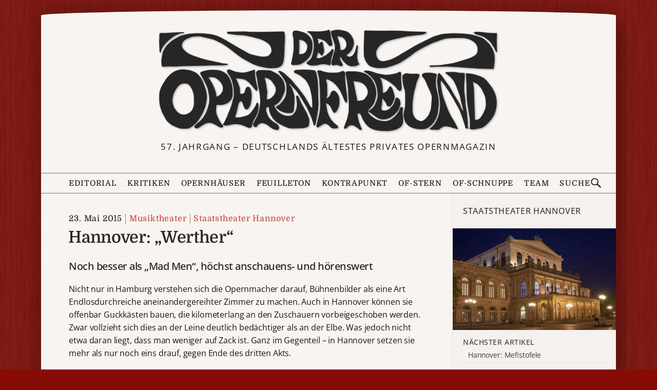

--- FILE ---
content_type: text/html; charset=UTF-8
request_url: https://deropernfreund.de/staatstheater-hannover/hannover-werther-9673/
body_size: 14978
content:
<!DOCTYPE html>

<html lang="de-DE">
<head>
    <meta charset="UTF-8">
    <meta name="viewport" content="width=device-width, initial-scale=1">
    <meta name="description" content="Noch besser als „Mad Men“, höchst anschauens- und hörenswert &ndash;  Nicht nur in Hamburg verstehen sich die Opernmacher darauf, Bühnenbilder als eine Art Endlosdurchreiche aneinandergereihter Zimmer zu machen. Auch in Hannover können sie offenbar Guckkästen bauen, die kilometerlang an den Zuschauern vorbeigeschoben werden. Zwar vollzieht sich dies an der Leine deutlich bedächtiger als&nbsp;.&nbsp;.&nbsp;.">
    <meta property="og:title" content="Hannover:&nbsp;„Werther“">
    <meta property="og:url" content="https://deropernfreund.de/staatstheater-hannover/hannover-werther-9673/">
    <meta property="og:image" content="">
    <meta property="og:description" content="Noch besser als „Mad Men“, höchst anschauens- und hörenswert &ndash;  Nicht nur in Hamburg verstehen sich die Opernmacher darauf, Bühnenbilder als eine Art Endlosdurchreiche aneinandergereihter Zimmer zu machen. Auch in Hannover können sie offenbar Guckkästen bauen, die kilometerlang an den Zuschauern vorbeigeschoben werden. Zwar vollzieht sich dies an der Leine deutlich bedächtiger als&nbsp;.&nbsp;.&nbsp;.">
    <meta property="og:type" content="article">

<link rel="preload" as="image" href="https://deropernfreund.de/wp-content/themes/opernfreund/images/of-logo-384.png">


<!--BEGIN wp_head-->
<title>Hannover: „Werther“ &#8211; Der Opernfreund</title>
<meta name='robots' content='max-image-preview:large' />
<style id='wp-img-auto-sizes-contain-inline-css'>
img:is([sizes=auto i],[sizes^="auto," i]){contain-intrinsic-size:3000px 1500px}
/*# sourceURL=wp-img-auto-sizes-contain-inline-css */
</style>
<style id='wp-block-library-inline-css'>
:root{--wp-block-synced-color:#7a00df;--wp-block-synced-color--rgb:122,0,223;--wp-bound-block-color:var(--wp-block-synced-color);--wp-editor-canvas-background:#ddd;--wp-admin-theme-color:#007cba;--wp-admin-theme-color--rgb:0,124,186;--wp-admin-theme-color-darker-10:#006ba1;--wp-admin-theme-color-darker-10--rgb:0,107,160.5;--wp-admin-theme-color-darker-20:#005a87;--wp-admin-theme-color-darker-20--rgb:0,90,135;--wp-admin-border-width-focus:2px}@media (min-resolution:192dpi){:root{--wp-admin-border-width-focus:1.5px}}.wp-element-button{cursor:pointer}:root .has-very-light-gray-background-color{background-color:#eee}:root .has-very-dark-gray-background-color{background-color:#313131}:root .has-very-light-gray-color{color:#eee}:root .has-very-dark-gray-color{color:#313131}:root .has-vivid-green-cyan-to-vivid-cyan-blue-gradient-background{background:linear-gradient(135deg,#00d084,#0693e3)}:root .has-purple-crush-gradient-background{background:linear-gradient(135deg,#34e2e4,#4721fb 50%,#ab1dfe)}:root .has-hazy-dawn-gradient-background{background:linear-gradient(135deg,#faaca8,#dad0ec)}:root .has-subdued-olive-gradient-background{background:linear-gradient(135deg,#fafae1,#67a671)}:root .has-atomic-cream-gradient-background{background:linear-gradient(135deg,#fdd79a,#004a59)}:root .has-nightshade-gradient-background{background:linear-gradient(135deg,#330968,#31cdcf)}:root .has-midnight-gradient-background{background:linear-gradient(135deg,#020381,#2874fc)}:root{--wp--preset--font-size--normal:16px;--wp--preset--font-size--huge:42px}.has-regular-font-size{font-size:1em}.has-larger-font-size{font-size:2.625em}.has-normal-font-size{font-size:var(--wp--preset--font-size--normal)}.has-huge-font-size{font-size:var(--wp--preset--font-size--huge)}.has-text-align-center{text-align:center}.has-text-align-left{text-align:left}.has-text-align-right{text-align:right}.has-fit-text{white-space:nowrap!important}#end-resizable-editor-section{display:none}.aligncenter{clear:both}.items-justified-left{justify-content:flex-start}.items-justified-center{justify-content:center}.items-justified-right{justify-content:flex-end}.items-justified-space-between{justify-content:space-between}.screen-reader-text{border:0;clip-path:inset(50%);height:1px;margin:-1px;overflow:hidden;padding:0;position:absolute;width:1px;word-wrap:normal!important}.screen-reader-text:focus{background-color:#ddd;clip-path:none;color:#444;display:block;font-size:1em;height:auto;left:5px;line-height:normal;padding:15px 23px 14px;text-decoration:none;top:5px;width:auto;z-index:100000}html :where(.has-border-color){border-style:solid}html :where([style*=border-top-color]){border-top-style:solid}html :where([style*=border-right-color]){border-right-style:solid}html :where([style*=border-bottom-color]){border-bottom-style:solid}html :where([style*=border-left-color]){border-left-style:solid}html :where([style*=border-width]){border-style:solid}html :where([style*=border-top-width]){border-top-style:solid}html :where([style*=border-right-width]){border-right-style:solid}html :where([style*=border-bottom-width]){border-bottom-style:solid}html :where([style*=border-left-width]){border-left-style:solid}html :where(img[class*=wp-image-]){height:auto;max-width:100%}:where(figure){margin:0 0 1em}html :where(.is-position-sticky){--wp-admin--admin-bar--position-offset:var(--wp-admin--admin-bar--height,0px)}@media screen and (max-width:600px){html :where(.is-position-sticky){--wp-admin--admin-bar--position-offset:0px}}

/*# sourceURL=wp-block-library-inline-css */
</style><style id='wp-block-group-inline-css'>
.wp-block-group{box-sizing:border-box}:where(.wp-block-group.wp-block-group-is-layout-constrained){position:relative}
/*# sourceURL=https://deropernfreund.de/wp-includes/blocks/group/style.min.css */
</style>
<style id='wp-block-paragraph-inline-css'>
.is-small-text{font-size:.875em}.is-regular-text{font-size:1em}.is-large-text{font-size:2.25em}.is-larger-text{font-size:3em}.has-drop-cap:not(:focus):first-letter{float:left;font-size:8.4em;font-style:normal;font-weight:100;line-height:.68;margin:.05em .1em 0 0;text-transform:uppercase}body.rtl .has-drop-cap:not(:focus):first-letter{float:none;margin-left:.1em}p.has-drop-cap.has-background{overflow:hidden}:root :where(p.has-background){padding:1.25em 2.375em}:where(p.has-text-color:not(.has-link-color)) a{color:inherit}p.has-text-align-left[style*="writing-mode:vertical-lr"],p.has-text-align-right[style*="writing-mode:vertical-rl"]{rotate:180deg}
/*# sourceURL=https://deropernfreund.de/wp-includes/blocks/paragraph/style.min.css */
</style>
<style id='global-styles-inline-css'>
:root{--wp--preset--aspect-ratio--square: 1;--wp--preset--aspect-ratio--4-3: 4/3;--wp--preset--aspect-ratio--3-4: 3/4;--wp--preset--aspect-ratio--3-2: 3/2;--wp--preset--aspect-ratio--2-3: 2/3;--wp--preset--aspect-ratio--16-9: 16/9;--wp--preset--aspect-ratio--9-16: 9/16;--wp--preset--color--black: #000000;--wp--preset--color--cyan-bluish-gray: #abb8c3;--wp--preset--color--white: #ffffff;--wp--preset--color--pale-pink: #f78da7;--wp--preset--color--vivid-red: #cf2e2e;--wp--preset--color--luminous-vivid-orange: #ff6900;--wp--preset--color--luminous-vivid-amber: #fcb900;--wp--preset--color--light-green-cyan: #7bdcb5;--wp--preset--color--vivid-green-cyan: #00d084;--wp--preset--color--pale-cyan-blue: #8ed1fc;--wp--preset--color--vivid-cyan-blue: #0693e3;--wp--preset--color--vivid-purple: #9b51e0;--wp--preset--gradient--vivid-cyan-blue-to-vivid-purple: linear-gradient(135deg,rgb(6,147,227) 0%,rgb(155,81,224) 100%);--wp--preset--gradient--light-green-cyan-to-vivid-green-cyan: linear-gradient(135deg,rgb(122,220,180) 0%,rgb(0,208,130) 100%);--wp--preset--gradient--luminous-vivid-amber-to-luminous-vivid-orange: linear-gradient(135deg,rgb(252,185,0) 0%,rgb(255,105,0) 100%);--wp--preset--gradient--luminous-vivid-orange-to-vivid-red: linear-gradient(135deg,rgb(255,105,0) 0%,rgb(207,46,46) 100%);--wp--preset--gradient--very-light-gray-to-cyan-bluish-gray: linear-gradient(135deg,rgb(238,238,238) 0%,rgb(169,184,195) 100%);--wp--preset--gradient--cool-to-warm-spectrum: linear-gradient(135deg,rgb(74,234,220) 0%,rgb(151,120,209) 20%,rgb(207,42,186) 40%,rgb(238,44,130) 60%,rgb(251,105,98) 80%,rgb(254,248,76) 100%);--wp--preset--gradient--blush-light-purple: linear-gradient(135deg,rgb(255,206,236) 0%,rgb(152,150,240) 100%);--wp--preset--gradient--blush-bordeaux: linear-gradient(135deg,rgb(254,205,165) 0%,rgb(254,45,45) 50%,rgb(107,0,62) 100%);--wp--preset--gradient--luminous-dusk: linear-gradient(135deg,rgb(255,203,112) 0%,rgb(199,81,192) 50%,rgb(65,88,208) 100%);--wp--preset--gradient--pale-ocean: linear-gradient(135deg,rgb(255,245,203) 0%,rgb(182,227,212) 50%,rgb(51,167,181) 100%);--wp--preset--gradient--electric-grass: linear-gradient(135deg,rgb(202,248,128) 0%,rgb(113,206,126) 100%);--wp--preset--gradient--midnight: linear-gradient(135deg,rgb(2,3,129) 0%,rgb(40,116,252) 100%);--wp--preset--font-size--small: 13px;--wp--preset--font-size--medium: 20px;--wp--preset--font-size--large: 36px;--wp--preset--font-size--x-large: 42px;--wp--preset--spacing--20: 0.44rem;--wp--preset--spacing--30: 0.67rem;--wp--preset--spacing--40: 1rem;--wp--preset--spacing--50: 1.5rem;--wp--preset--spacing--60: 2.25rem;--wp--preset--spacing--70: 3.38rem;--wp--preset--spacing--80: 5.06rem;--wp--preset--shadow--natural: 6px 6px 9px rgba(0, 0, 0, 0.2);--wp--preset--shadow--deep: 12px 12px 50px rgba(0, 0, 0, 0.4);--wp--preset--shadow--sharp: 6px 6px 0px rgba(0, 0, 0, 0.2);--wp--preset--shadow--outlined: 6px 6px 0px -3px rgb(255, 255, 255), 6px 6px rgb(0, 0, 0);--wp--preset--shadow--crisp: 6px 6px 0px rgb(0, 0, 0);}:where(.is-layout-flex){gap: 0.5em;}:where(.is-layout-grid){gap: 0.5em;}body .is-layout-flex{display: flex;}.is-layout-flex{flex-wrap: wrap;align-items: center;}.is-layout-flex > :is(*, div){margin: 0;}body .is-layout-grid{display: grid;}.is-layout-grid > :is(*, div){margin: 0;}:where(.wp-block-columns.is-layout-flex){gap: 2em;}:where(.wp-block-columns.is-layout-grid){gap: 2em;}:where(.wp-block-post-template.is-layout-flex){gap: 1.25em;}:where(.wp-block-post-template.is-layout-grid){gap: 1.25em;}.has-black-color{color: var(--wp--preset--color--black) !important;}.has-cyan-bluish-gray-color{color: var(--wp--preset--color--cyan-bluish-gray) !important;}.has-white-color{color: var(--wp--preset--color--white) !important;}.has-pale-pink-color{color: var(--wp--preset--color--pale-pink) !important;}.has-vivid-red-color{color: var(--wp--preset--color--vivid-red) !important;}.has-luminous-vivid-orange-color{color: var(--wp--preset--color--luminous-vivid-orange) !important;}.has-luminous-vivid-amber-color{color: var(--wp--preset--color--luminous-vivid-amber) !important;}.has-light-green-cyan-color{color: var(--wp--preset--color--light-green-cyan) !important;}.has-vivid-green-cyan-color{color: var(--wp--preset--color--vivid-green-cyan) !important;}.has-pale-cyan-blue-color{color: var(--wp--preset--color--pale-cyan-blue) !important;}.has-vivid-cyan-blue-color{color: var(--wp--preset--color--vivid-cyan-blue) !important;}.has-vivid-purple-color{color: var(--wp--preset--color--vivid-purple) !important;}.has-black-background-color{background-color: var(--wp--preset--color--black) !important;}.has-cyan-bluish-gray-background-color{background-color: var(--wp--preset--color--cyan-bluish-gray) !important;}.has-white-background-color{background-color: var(--wp--preset--color--white) !important;}.has-pale-pink-background-color{background-color: var(--wp--preset--color--pale-pink) !important;}.has-vivid-red-background-color{background-color: var(--wp--preset--color--vivid-red) !important;}.has-luminous-vivid-orange-background-color{background-color: var(--wp--preset--color--luminous-vivid-orange) !important;}.has-luminous-vivid-amber-background-color{background-color: var(--wp--preset--color--luminous-vivid-amber) !important;}.has-light-green-cyan-background-color{background-color: var(--wp--preset--color--light-green-cyan) !important;}.has-vivid-green-cyan-background-color{background-color: var(--wp--preset--color--vivid-green-cyan) !important;}.has-pale-cyan-blue-background-color{background-color: var(--wp--preset--color--pale-cyan-blue) !important;}.has-vivid-cyan-blue-background-color{background-color: var(--wp--preset--color--vivid-cyan-blue) !important;}.has-vivid-purple-background-color{background-color: var(--wp--preset--color--vivid-purple) !important;}.has-black-border-color{border-color: var(--wp--preset--color--black) !important;}.has-cyan-bluish-gray-border-color{border-color: var(--wp--preset--color--cyan-bluish-gray) !important;}.has-white-border-color{border-color: var(--wp--preset--color--white) !important;}.has-pale-pink-border-color{border-color: var(--wp--preset--color--pale-pink) !important;}.has-vivid-red-border-color{border-color: var(--wp--preset--color--vivid-red) !important;}.has-luminous-vivid-orange-border-color{border-color: var(--wp--preset--color--luminous-vivid-orange) !important;}.has-luminous-vivid-amber-border-color{border-color: var(--wp--preset--color--luminous-vivid-amber) !important;}.has-light-green-cyan-border-color{border-color: var(--wp--preset--color--light-green-cyan) !important;}.has-vivid-green-cyan-border-color{border-color: var(--wp--preset--color--vivid-green-cyan) !important;}.has-pale-cyan-blue-border-color{border-color: var(--wp--preset--color--pale-cyan-blue) !important;}.has-vivid-cyan-blue-border-color{border-color: var(--wp--preset--color--vivid-cyan-blue) !important;}.has-vivid-purple-border-color{border-color: var(--wp--preset--color--vivid-purple) !important;}.has-vivid-cyan-blue-to-vivid-purple-gradient-background{background: var(--wp--preset--gradient--vivid-cyan-blue-to-vivid-purple) !important;}.has-light-green-cyan-to-vivid-green-cyan-gradient-background{background: var(--wp--preset--gradient--light-green-cyan-to-vivid-green-cyan) !important;}.has-luminous-vivid-amber-to-luminous-vivid-orange-gradient-background{background: var(--wp--preset--gradient--luminous-vivid-amber-to-luminous-vivid-orange) !important;}.has-luminous-vivid-orange-to-vivid-red-gradient-background{background: var(--wp--preset--gradient--luminous-vivid-orange-to-vivid-red) !important;}.has-very-light-gray-to-cyan-bluish-gray-gradient-background{background: var(--wp--preset--gradient--very-light-gray-to-cyan-bluish-gray) !important;}.has-cool-to-warm-spectrum-gradient-background{background: var(--wp--preset--gradient--cool-to-warm-spectrum) !important;}.has-blush-light-purple-gradient-background{background: var(--wp--preset--gradient--blush-light-purple) !important;}.has-blush-bordeaux-gradient-background{background: var(--wp--preset--gradient--blush-bordeaux) !important;}.has-luminous-dusk-gradient-background{background: var(--wp--preset--gradient--luminous-dusk) !important;}.has-pale-ocean-gradient-background{background: var(--wp--preset--gradient--pale-ocean) !important;}.has-electric-grass-gradient-background{background: var(--wp--preset--gradient--electric-grass) !important;}.has-midnight-gradient-background{background: var(--wp--preset--gradient--midnight) !important;}.has-small-font-size{font-size: var(--wp--preset--font-size--small) !important;}.has-medium-font-size{font-size: var(--wp--preset--font-size--medium) !important;}.has-large-font-size{font-size: var(--wp--preset--font-size--large) !important;}.has-x-large-font-size{font-size: var(--wp--preset--font-size--x-large) !important;}
/*# sourceURL=global-styles-inline-css */
</style>

<style id='classic-theme-styles-inline-css'>
/*! This file is auto-generated */
.wp-block-button__link{color:#fff;background-color:#32373c;border-radius:9999px;box-shadow:none;text-decoration:none;padding:calc(.667em + 2px) calc(1.333em + 2px);font-size:1.125em}.wp-block-file__button{background:#32373c;color:#fff;text-decoration:none}
/*# sourceURL=/wp-includes/css/classic-themes.min.css */
</style>
<link rel='stylesheet' id='of-lightbox-style-css' href='https://deropernfreund.de/wp-content/plugins/of-lightbox/of-lightbox.css?ver=1705944383' media='all' />
<link rel='stylesheet' id='boston-style-css' href='https://deropernfreund.de/wp-content/themes/boston/style.css?ver=1692231260' media='all' />
<link rel='stylesheet' id='boston-of-style-css' href='https://deropernfreund.de/wp-content/themes/opernfreund/style.css?ver=1767454969' media='all' />
<link rel='stylesheet' id='genericons-css' href='https://deropernfreund.de/wp-content/themes/boston/assets/fonts/genericons/genericons.css?ver=3.4.1' media='all' />
<script src="https://deropernfreund.de/wp-content/themes/opernfreund/theme.js?ver=1755967790" id="of-theme-js"></script>
<link rel="canonical" href="https://deropernfreund.de/staatstheater-hannover/hannover-werther-9673/" />
<link rel='shortlink' href='https://deropernfreund.de/?p=9673' />
<style id="custom-background-css">
body.custom-background { background-image: url("https://deropernfreund.de/wp-content/uploads/2025/12/red-background-3.jpg"); background-position: left top; background-size: auto; background-repeat: repeat; background-attachment: scroll; }
</style>
	<link rel="icon" href="https://deropernfreund.de/wp-content/uploads/2025/12/favicon.png" sizes="32x32" />
<link rel="icon" href="https://deropernfreund.de/wp-content/uploads/2025/12/favicon.png" sizes="192x192" />
<link rel="apple-touch-icon" href="https://deropernfreund.de/wp-content/uploads/2025/12/favicon.png" />
<meta name="msapplication-TileImage" content="https://deropernfreund.de/wp-content/uploads/2025/12/favicon.png" />
<!--END wp_head-->

<!-- WP 6.9 Missing CSS fix -->
<link rel="stylesheet" href="https://deropernfreund.de/wp-content/themes/opernfreund/wp-block-media-text.css">

<svg style="display:none">
    <defs>
        <path id="search-icon-path" d="m14.7 13.3-4.5-4.3c0.6-0.9 0.8-1.9 0.8-3 0-3-2-5-5-5s-5 2-5 5 2 5 5 5c1.2 0 2.1-0.2 3-0.8l4.5 4.3zm-12.5-7.3c0-2.2 1.6-3.8 3.8-3.8s3.8 1.6 3.8 3.8-1.6 3.8-3.8 3.8-3.8-1.6-3.8-3.8z"/>
    </defs>
</svg>

</head>
<body class="wp-singular post-template-default single single-post postid-9673 single-format-standard custom-background wp-custom-logo wp-theme-boston wp-child-theme-opernfreund group-blog right-layout">

<div id="page-wrapper">
<div id="page" class="site">
	<!--a class="skip-link screen-reader-text" href="#main">Zum Inhalt springen</a-->
	<header id="masthead" style="position:relative;" class="site-header" role="banner">
		<div class="site-branding">
			<div class="container">
			    <a class="custom-logo-link" href="/" aria-label="Zur Startseite">
                <img width="768" height="239" src="https://deropernfreund.de/wp-content/uploads/2024/04/logo-768-bent.png" class="custom_logo" alt="DER OPERNFREUND - Logo" decoding="async" fetchpriority="high" srcset="https://deropernfreund.de/wp-content/uploads/2024/04/logo-768-bent.png 768w, https://deropernfreund.de/wp-content/uploads/2024/04/logo-768-bent-300x93.png 300w" sizes="(max-width: 768px) 100vw, 768px" />			    </a>
								
				<p class="site-description">57. Jahrgang &#8211; Deutschlands ältestes privates Opernmagazin</p>
								
				<!--style>
				    #sticker {
    				    position: absolute; width: 160px;height: 160px;
                        left: min(calc(90vw - 180px), calc(50% + 340px)); top: calc(50% - 20px);z-index: 2;
                        background: url(https://deropernfreund.de/wp-content/themes/opernfreund/images/bilanzen-sticker-3.svg);background-size: 100%;
                        transform: rotate(5deg);
                        opacity: 0.85; transition: filter 0.3s;
				    }    
				    #sticker:hover {filter: hue-rotate(-30deg); }
				    @media(max-width: 1079px) {
				        #sticker {
                            left: unset;
                            right: -2vw;
                            top: -1vw;
                            width: min(30vw, 160px);
                            height: min(30vw, 160px);
                        }
				    }
				    @media(max-width: 767px) {
				        #sticker {
                            left: unset;
                            right: calc(-1 * var(--content-margin));
                            top: calc(-0.8 * var(--content-margin));
                            width: min(30vw, 160px);
                            height: min(30vw, 160px);
                        }
				    }
				</style>
				<a href="/category/bilanz">
                <div id="sticker"></div>
                </a-->
				
			</div><!-- .container -->
		</div><!-- .site-branding -->
		
		
       <div class="topbar">

                <nav class="menubar">
                    <button class="menu-button flexrow" aria-controls="primary-menu" aria-expanded="false">
                        <svg class="menu-icon" viewBox="0 0 20 20">
                            <rect class="menu-icon__top" y="3.2" width="20" height="2"/>
                            <rect class="menu-icon__middle" y="9" width="20" height="2"/>
                            <rect class="menu-icon__bottom" y="15" width="20" height="2"/>
                        </svg>
                        <span class="topbar-button-text">Menü</span>
                    </button>

                    <ul id="primary-menu" class="menu"><li id="menu-item-editorial" class="menu-item menu-item-type-post_type menu-item-object-page menu-item-89"><a href="https://deropernfreund.de/editorial/">Editorial</a></li>
<li id="menu-item-kritiken" class="menu-item menu-item-type-post_type menu-item-object-page current_page_parent menu-item-has-children menu-item-40470"><a href="https://deropernfreund.de/archiv/">Kritiken</a>
<ul class="sub-menu">
	<li id="menu-item-musiktheater" class="menu-item menu-item-type-taxonomy menu-item-object-category current-post-ancestor current-menu-parent current-post-parent menu-item-40472"><a href="https://deropernfreund.de/category/musiktheater/">Musiktheater</a></li>
	<li id="menu-item-operette" class="menu-item menu-item-type-taxonomy menu-item-object-category menu-item-40464"><a href="https://deropernfreund.de/category/musiktheater/operette/">Operette</a></li>
	<li id="menu-item-ballett" class="menu-item menu-item-type-taxonomy menu-item-object-category menu-item-40465"><a href="https://deropernfreund.de/category/musiktheater/ballett/">Ballett</a></li>
	<li id="menu-item-musical" class="menu-item menu-item-type-taxonomy menu-item-object-category menu-item-40471"><a href="https://deropernfreund.de/category/musiktheater/musical/">Musical</a></li>
	<li id="menu-item-konzerte" class="menu-item menu-item-type-taxonomy menu-item-object-category menu-item-40466"><a href="https://deropernfreund.de/category/konzerte/">Konzerte</a></li>
	<li id="menu-item-b-cherecke" class="menu-item menu-item-type-taxonomy menu-item-object-category menu-item-40467"><a href="https://deropernfreund.de/category/buecher-discs/buecherecke/">Bücherecke</a></li>
	<li id="menu-item-silberscheiben" class="menu-item menu-item-type-taxonomy menu-item-object-category menu-item-40468"><a href="https://deropernfreund.de/category/buecher-discs/silberscheiben/">Silberscheiben</a></li>
	<li id="menu-item-opern-dvd-vergleich" class="menu-item menu-item-type-taxonomy menu-item-object-category menu-item-40462"><a href="https://deropernfreund.de/category/buecher-discs/silberscheiben/vergleichende-diskographie/">Opern-DVD-Vergleich</a></li>
</ul>
</li>
<li id="menu-item-opernh-user" class="menu-item menu-item-type-post_type menu-item-object-page menu-item-has-children menu-item-4986"><a href="https://deropernfreund.de/haeuser/">Opernhäuser</a>
<ul class="sub-menu">
	<li id="menu-item-opernh-user-a-z" class="menu-item menu-item-type-post_type menu-item-object-page menu-item-40461"><a href="https://deropernfreund.de/haeuser/">Opernhäuser A–Z</a></li>
	<li id="menu-item-spielpl-ne" class="menu-item menu-item-type-taxonomy menu-item-object-category menu-item-40458"><a href="https://deropernfreund.de/category/spielplaene/">Spielpläne</a></li>
	<li id="menu-item-spielzeitbilanzen" class="menu-item menu-item-type-taxonomy menu-item-object-category menu-item-40459"><a href="https://deropernfreund.de/category/bilanz/">Spielzeitbilanzen</a></li>
	<li id="menu-item-premierenspiegel" class="menu-item menu-item-type-post_type menu-item-object-post menu-item-40460"><a href="https://deropernfreund.de/spielplaene/saison-2025-26-der-opernfreund-premierenspiegel/">Premierenspiegel</a></li>
</ul>
</li>
<li id="menu-item-feuilleton" class="menu-item menu-item-type-taxonomy menu-item-object-category menu-item-44443"><a href="https://deropernfreund.de/category/feuilleton/">Feuilleton</a></li>
<li id="menu-item-kontrapunkt" class="menu-item menu-item-type-taxonomy menu-item-object-category menu-item-4989"><a href="https://deropernfreund.de/category/kontrapunkt/">Kontrapunkt</a></li>
<li id="menu-item-of-stern" class="menu-item menu-item-type-taxonomy menu-item-object-category menu-item-4988"><a href="https://deropernfreund.de/category/of-stern/">OF-Stern</a></li>
<li id="menu-item-of-schnuppe" class="menu-item menu-item-type-taxonomy menu-item-object-category menu-item-4987"><a href="https://deropernfreund.de/category/of-schnuppe/">OF-Schnuppe</a></li>
<li id="menu-item-team" class="menu-item menu-item-type-post_type menu-item-object-page menu-item-86"><a href="https://deropernfreund.de/team/">Team</a></li>
</ul>
                    <a class="topbar-logo" href="https://deropernfreund.de/" title="Zur Startseite">
                    </a>

                    <button class="search-button flexrow">
                        <span class="topbar-button-text">Suche</span>
                        <svg class="search-icon" viewBox='0 0 16 16' fill='currentColor'>
                            <use xlink:href="#search-icon-path" />
                        </svg>
                    </button>
                </nav>
                <form class="searchbar flexrow" action="https://deropernfreund.de/" method="get" name="topbar-search">
                    <span class="minw-360">Suchen<span class="minw-768">&nbsp;nach</span>:</span>
                    <input class="search-input" type="text" name="s" value="" maxlength="50" />
                    <button class="search-submit-button">
                        <svg class="search-icon" viewBox='0 0 16 16' fill='currentColor'>
                            <use xlink:href="#search-icon-path" />
                        </svg>
                    </button>
                </form>
            </div>
		
		
	</header><!-- #masthead -->
 	
	<div id="content" class="site-content">
		<div class="container">
	<div id="primary" class="content-area">
		<main id="main" class="site-main" role="main">

		
<article id="post-9673" class="of-single-post post-9673 post type-post status-publish format-standard hentry category-musiktheater category-staatstheater-hannover">
	 
    <header class="entry-header ">
        <div class="entry-info-wrapper">
        <div class="entry-info">
            <time class="entry-date published" datetime="2015-05-23T00:00:00+02:00">23. Mai 2015</time>
            <a class="entry-cate" href="https://deropernfreund.de/category/musiktheater/">Musiktheater</a><wbr><a class="entry-cate" href="https://deropernfreund.de/category/staatstheater-hannover/">Staatstheater Hannover</a><wbr>        </div>
        </div>
        <h1 class="entry-title">
                            Hannover:&nbsp;„Werther“                    </h1>
    </header><!-- .entry-header -->
	<div class="entry-content">
		<h3>Noch besser als „Mad Men“, höchst anschauens- und hörenswert</h3>
</p>
<p>Nicht nur in Hamburg verstehen sich die Opernmacher darauf, Bühnenbilder als eine Art Endlosdurchreiche aneinandergereihter Zimmer zu machen. Auch in Hannover können sie offenbar Guckkästen bauen, die kilometerlang an den Zuschauern vorbeigeschoben werden. Zwar vollzieht sich dies an der Leine deutlich bedächtiger als an der Elbe. Was jedoch nicht etwa daran liegt, dass man weniger auf Zack ist. Ganz im Gegenteil – in Hannover setzen sie mehr als nur noch eins drauf, gegen Ende des dritten Akts.</p>
<p><img decoding="async" id="36253685" title="" alt="" src="https://deropernfreund.de/of-classic-img/36253685.jpg" width="600" hspace="0" height="400" border="0"></p>
<p>Bis dahin hat man sich daran gewöhnt, die Handlung quasi Raum um Raum zu durchschreiten, wobei, fast wie im richtigen Leben, kein Zimmer dem anderen gleicht. Nun jedoch, derweil die Liebenden bei ihrem Wiedersehen in Alberts Stube miteinander streiten und dabei die Kulisse – ein knallrotes Sofa links, ein bis zur Decke reichender Weihnachtsbaum rechts – langsam nach links driftet, kommt jenseits der rechten Wand ein weiteres knallrotes Sofa zum Vorschein, indes die Akteure, ihren Disput fortsetzend, durch die beide Räume trennende Tür ins neue Zimmer eilen, während der nun endlich auch rechts ins Blickfeld rückende deckenhohe Tannenbaum soeben links der Sicht entschwindet.</p>
<p>Wenn dann, aus dem darauf folgenden Raum, am rechten Bühnenrand erneut eine knallrote Sofalehne hervorzulugen beginnt, ahnt der Zuschauer bereits, was auf ihn zukommt und kann sich eines leisen Kicherns kaum enthalten. Angesichts der enormen Absurdität der Situation fällt es kaum mehr ins Gewicht, dass Werther in dieser Szene bekanntlich von Frühlingslüften faselt (was Charlotte verzückt stumm mitspricht), während auf der Bühne der aufgetakelte Weihnachtsbaum bereits zum zweiten Mal prominent ins Auge sticht und sich ein weiterer Auftritt dieses unübersehbaren Requisits glasklar abzeichnet. Es ist kein Zufall, das selbst Massenet an dieser Stelle darauf verzichtet, das „Liebesmotiv“ zu verwenden – sie ist ganz einfach zu komisch.</p>
<p>Die Annahme jedoch, dieses dritte Weihnachtszimmer sei komplett identisch mit den zwei bereits entschwebten, erweist sich in einer geringfügigen, dafür umso entscheidenderen Hinsicht als irrig – was sich ausgerechnet zum Höhepunkt der Liebesszene zwischen Werther und Charlotte herausstellt. Bis dahin haben sie (übrigens auch fast alle anderen Darsteller) vom Prinzip her auf der Bühne eine Fußweglänge absolviert, die vom Kröpcke bis in die Herrenhäuser Gärten reichen dürfte, weil sie sich, quasi wie Richard Kimble auf der Flucht, stets durch die rechtsseitig belegene Tür in das jeweils neu eingeschwenkte Zimmer begaben. Nun jedoch, in einem Moment, in dem Charlotte ein Königreich zwar nicht für ein Pferd, wohl aber für eine Tür geben würde, ist an verzweifelt gesuchter Stelle keine. Sowohl für Charlotte als auch für den Kulissenwagen ist an diesem Punkt das definitive Ende der Fahnenstange erreicht. Der Rest des Akts ist brüllend komische Kür in der Kunst des Scheiterns.</p>
<p><img decoding="async" id="36253689" title="" alt="" src="https://deropernfreund.de/of-classic-img/36253689.jpg" width="600" hspace="0" height="405" border="0"></p>
<p>Weihnachtslieder im Juli: Das dürfte bereits zu Goethes und Massenets Zeiten belustigt haben und deutet darauf, dass „Werther“ nicht ausschließlich anrührende Tragödie, sondern auch Komödie ist. Schon die ersten Bilder der Inszenierung von <u>Bernd Mottl</u> und seinem Team (Bühne von <u>Friedrich Eggert</u>, Kostüme von <u>Alfred Mayerhofer</u>) sind Einstimmung auf diese Lesart: die gestreifte Badeanzüge tragende Kinderrasselbande singt demonstrativ lustlos, ein knallrotes Plastikplanschbecken umringend; der im Wohnzimmer lauschende Amtmann (<u>Michael Dries</u>) trägt eine Weihnachtszipfelmütze; der Titelheld schleppt seine Habseligkeiten in einer weißen Plastiktüte durch sein provisorisch eingerichtetes Leben. Als er sich im dritten Bild, lässig auf einer gelbweiß gestreiften Hollywoodschaukel – die freilich in einem hermetisch abgeschlossenen, grauweiß getünchten Räumchen steht – fläzt und die Schönheit der ihn umgebenden Natur und Klänge besingt, ist ein erster Höhepunkt der Komik erreicht.</p>
<p>Ein anderer, grundsätzlicher Aspekt jedoch macht aus diesem „Werther“ ein regelrechtes Pointenfeuerwerk. Mottl verlegt das Paradestück der „Sturm- und Drangzeit“ nämlich in deren veritables Gegenteil: die miefige, spießige Ära der späten Fünfziger- bis frühen Sechzigerjahre. Dass der Stoff gerade in dieser Zeit hervorragend funktioniert liegt daran, dass er voller Rollenklischees ist. Diese sind uns Heutigen wiederum selbst dann, wenn wir diese Epoche nicht selbst erlebt haben, durch eine Kult-Fernsehserie überaus präsent: „Mad Men“ nimmt den damals vorherrschenden Lebensstil mit Wortwitz, vor allem jedoch Situationskomik, aufs Korn.</p>
<p><img loading="lazy" decoding="async" id="36253693" title="" alt="" src="https://deropernfreund.de/of-classic-img/36253693.jpg" width="600" hspace="0" height="400" border="0"></p>
<p>Auch der einheitsschwarz gekleidete Werther (<u>Philipp Heo</u>) könnte (damals wie heute) der Welt der „Kreativen“ entsprungen sein, wobei die nonchalante Barfüßigkeit ihn ebenso als eine Art Armani-Kerouac, als Gentleman-Beatnik klassifiziert. Albert (<u>Christopher Tonkin</u>) ist der typische Nice Guy Next Door ebenso wie praktisch veranlagter, abenteuerlustiger Weltenbummler. Dass er alles andere ist als eine trübe Tasse, ist übrigens auch in der ihn charakterisierenden Musik angelegt. Er ist, im Unterschied zum Titelhelden, eher ein stilles Wasser – die bekanntlich tief sind, wie diese Inszenierung noch schlüssig beweisen wird. Und der Amtmann mit seiner roten Zipfelmütze: gleichermaßen Santa Claus wie deutscher Michel. Denn dieser „Werther“ ist keinesfalls „amerikanisch“, wenn es auch auf den ersten Blick so scheint: Die Hollywoodschaukel war seinerzeit nicht nur in Amerika, sondern auch in Deutschland ein äußerst beliebtes Terrassen- und Balkonmöbel.</p>
<p>Es gibt sogar Momente, die der bundesrepublikanischen Fernsehwirklichkeit der frühen Sechzigerjahre entstammen könnten: Als Charlotte im Trockenkeller die blütenweiße Wäsche von der Leine nimmt, würde man sich nicht wundern, wenn plötzlich ein virtuelles Werbespot-Double erschiene, ihr als „schlechtes Gewissen“ suggerierend, die Wäsche sei nicht weiß genug.</p>
<p>Schönster Verweis in jene Zeit jedoch ist die Darstellerin der Charlotte: <u>Monika Walerowicz</u> erinnert, durch Vortrag und Ausstrahlung, verblüffend und wunderbar an die junge Ingeborg Hallstein (die ebenfalls ein ausgeprägtes Gespür für dezent-elegante Komik hatte). Die Sophie in dieser Inszenierung wiederum scheint wie ein Rückbezug ins Heute: Mit ihrem komödiantischen Talent und ihrer Verschmitzheit kann sich <u>Ina Yoshikawa</u> mühelos messen an einer Anke Engelke.</p>
<p><img loading="lazy" decoding="async" id="36253703" title="" alt="" src="https://deropernfreund.de/of-classic-img/36253703.jpg" width="600" hspace="0" height="400" border="0"></p>
<p>Wobei – es kann gar nicht genug betont werden! – dieser „Werther“ niemals zur „Comedy“ wird. Die hervorragenden Solisten geben die von ihnen verkörperten Protagonisten nicht eine einzige Sekunde des Abends der Lächerlichkeit preis. Ihre Leidenschaft, ihre Verzweiflung, ihre Verträumtheit, ihre Liebe sind vollkommen aufrichtig und echt. Falsch – im Sinne von „nicht zu ihnen passend“ sind nur die Situationen, in denen sie sich befinden. Genau diese Deplatziertheit in der Welt hat jedoch eine umwerfende komische Wirkung.</p>
<p>Deren Höhepunkt ist erreicht durch die Tatsache, dass eine alles entscheidende Zimmertür fehlt. Nach diesem Raum gibt es – zaghaft angedeutet dadurch, dass Charlotte endlich an der Schnur des ständig verschlossenen Rolladens zieht – nur noch eine Möglichkeit der Weiterentwicklung: den Ausbruch. Ab diesem Moment, mit dem Ende des dritten Akts, wird „Werther“ zum Drama, vollkommen richtig und konsequent auch in dieser Inszenierung.</p>
<p>Mottl lässt den Schluss nicht im romantisch verschneiten Wald spielen, sondern an viel passenderem Ort: in nachtschwarzer Höllenschlucht, am Abgrund, der sich aufgetan hat – und zwar nicht etwa für den Titelhelden. Der greift in dieser Inszenierung für seinen pathetisch inszenierten Selbstmord zur modernen Duellwaffe (man achte dabei auf das Autokennzeichen), als echter Bruder im Geiste von James Dean, ein „Rebel without a cause“.</p>
<p><img loading="lazy" decoding="async" id="36253706" title="" alt="" src="https://deropernfreund.de/of-classic-img/36253706.jpg" width="600" hspace="0" height="391" border="0"></p>
<p>Rebellieren jedoch müsste eine ganz andere Person dieser Oper. Es ist kein Zufall, dass sich eine Aschenputtel-Assoziation aufdrängt, als Charlotte mit Werther zum Ball geht. Ihre kleinen Geschwister nehmen ihr die Schürze spielerisch wie Trickfilmspatzen ab, und sie steigt in die bereitgestellten Schuhe wie die Titelheldin in Disneys „Cinderella“ des Jahrs 1950. „Werther“ aber ist kein Märchen – sondern, wie insbesondere diese Inszenierung wunderbar veranschaulicht, die schnöde Wirklichkeit. Was bedeutet: Der Prinz kommt nicht. Beziehungsweise: Der Prinz, mit dem sie ein letztes Mal, barfüßig wie er, tanzt, ist nichts als ein kalter Frosch, ein selbstverliebter Spinner.</p>
<p>Schon im ersten Akt, als sie herzzerreißend weint über den Verlust der Mutter und den Schock, den deren Tod ihren Geschwistern bereitet hat, hat er nichts weiter im Kopf als – seine eigenen Gefühle (er besingt sie als die schönste Frau der Welt), ohne den geringsten Anteil zu nehmen an den ihren. Und jetzt entpuppt sich der ersehnte Befreier als weiterer Klotz am Bein – ihr auftragend, sie solle regelmäßig an seinem Grab vorbeischauen und Tränen vergießen. Der vermeintliche Ausbruch ins wahre Leben erweist sich als Absturz einer Träumerin ins Nichts. Um sich retten zu können, müsste sie so sein wie Sophie: Die pflückt im der Ehe gewidmeten zweiten Akt Werther Blumen, um sich auf dem Tapeziertisch anzüglich vor Albert zu räkeln. Sie macht das so geschickt, dass der Zuschauer kaum seinen Augen trauen mag, dass er es bei ihr mit einem hinreißend durchtriebenen Früchtchen zu tun hat, dessen Lebensstrategie am Schluss unweigerlich aufgeht.</p>
<p>Denn – Frauen, aufgemerkt! –: Lieb sein bringt gar nichts. Nicht die Aufopferung führt zum Erfolg, sondern eine gute Portion Berechnung und Gerissenheit. Das ist bis heute so. Nicht zufällig lautet der Titel eines bekannten Erfolgsratgebers für Frauen: „Gute Mädchen kommen in den Himmel – böse überall hin“.</p>
<p>Das glatte Gegenteil von Nüchternheit ist Massenets Musik. Die in ihr enthaltenen Melodien sind weniger „Leitmotive“ als „Wiedererkennungs-Merkmale“, wie sie auch im Genre der Filmmusik zum Einsatz kommen (weshalb der aus dem Cineastischen stammende Effekt der sich auf schwarzer Leinwand entwickelnden Schrift konzeptionell hervorragend passt). Dass Massenets Komposition dennoch nicht zur bloßen „Funktionsmusik“ gerät, stellt Dirigentin <u>Anja Bihlmaier</u> souverän sicher – am Eindrucksvollsten im ersten Teil des vierten Akts, als die schwarze Leinwand die Sicht auf die Bühne verdeckt. Den hervorragenden Musiker des <u>Niedersächsischen Staatsorchesters Hannover</u> gelingt nicht nur an dieser Stelle ein berauschend schönes Klanggemälde.</p>
<p>Das Ganze hat übrigens einen sehr konkreten Bezug zu Hannover – Charlottes Nachname lautet bekanntlich Kestner. Auf nach Hannover also: Es gibt in jeder Hinsicht Wunderbares zu entdecken!</p>
<p class="of-classic-tight"><i>Christa Habicht, 25. Mai 2015</i><b><br /></b></p>
<p class="of-classic-tight">Sämtliche Fotos: <u>Jörg Landsberg</u></p>
<p><i> </i></p>
<p><b><i> </i></b></p>
	</div><!-- .entry-content -->
	<footer class="entry-footer">
		<span class="cat-links">Veröffentlicht in <a href="https://deropernfreund.de/category/musiktheater/" rel="category tag">Musiktheater</a>, <a href="https://deropernfreund.de/category/staatstheater-hannover/" rel="category tag">Staatstheater Hannover</a></span>	</footer><!-- .entry-footer -->
</article><!-- #post-## -->


		</main><!-- #main -->
	</div><!-- #primary -->


<aside id="secondary" class="sidebar widget-area">
<section class="of-sidebar-catinfo"><h2>Staatstheater Hannover</h2><a href="https://deropernfreund.de/category/staatstheater-hannover/" aria-label="Alle Artikel der Kategorie"><img class="of-hover" src="https://deropernfreund.de/wp-content/uploads/2023/01/category-staatstheater-hannover-768x480.jpg" width="720" height="450" alt=""></a><h3>Nächster Artikel</h3><div><div class="lp-item"><a class="scrollfix" href="https://deropernfreund.de/staatstheater-hannover/hannover-mefistofele-9674/"><div class="lp-catinfo-title">Hannover:&nbsp;Mefistofele</div></a></div></div><h3>Neuester Artikel</h3><div><div class="lp-item"><a class="scrollfix" href="https://deropernfreund.de/staatstheater-hannover/hannover-anything-goes-cole-porter/"><div class="lp-catinfo-title">Hannover: <em><span style="font-weight:300; margin-right: -1px">„</span>Anything Goes<span style="font-weight:300">“</span></em>, Cole&nbsp;Porter</div></a></div></div></section><section id="block-51" class="widget widget_block">
<div class="wp-block-group"><div class="wp-block-group__inner-container is-layout-flow wp-block-group-is-layout-flow">
<p class="of-latest-posts_header">NEU IM OPERNFREUND</p>


<div class="of-latest-posts-outer"><div id="lp-container" class="of-latest-posts-container">
        <div class="of-latest-posts-page" id="of-latest-posts-page-1">
        <ul class="of-latest-posts"><li>
    <time datetime=2026-01-19T00:01:00+01:00>19. Januar 2026</time>
    <ul class="of-latest-posts-day">
       <li class="lp-item"><a href="https://deropernfreund.de/theater-regensburg/regensburg-i-am-what-i-am-opern-operetten-und-musical-gala/">Regensburg: <em><span style="font-weight:300; margin-right: -1px">„</span>I am what I am<span style="font-weight:300">“</span></em>, Opern-, Operetten- und Musical-Gala</a></li>
</ul></li>
<li>
    <time datetime=2026-01-18T13:12:16+01:00>18. Januar 2026</time>
    <ul class="of-latest-posts-day">
       <li class="lp-item"><a href="https://deropernfreund.de/theater-regensburg/regensburg-charlie-und-die-schokoladenfabrik-marc-shaiman/">Regensburg: <em><span style="font-weight:300; margin-right: -1px">„</span>Charlie und die Schokoladenfabrik<span style="font-weight:300">“</span></em>, Marc Shaiman</a></li>
       <li class="lp-item"><a href="https://deropernfreund.de/landestheater-linz/linz-turandot-giacomo-puccini/">Linz: <em><span style="font-weight:300; margin-right: -1px">„</span>Turandot<span style="font-weight:300">“</span></em>, Giacomo Puccini</a></li>
       <li class="lp-item"><a href="https://deropernfreund.de/konzerte/basel-konzert-die-winterreise-julian-pregardien/">Basel, Konzert: <em><span style="font-weight:300; margin-right: -1px">„</span>Die Winterreise<span style="font-weight:300">“</span></em>, Julian Prégardien</a></li>
</ul></li>
<li>
    <time datetime=2026-01-17T16:11:47+01:00>17. Januar 2026</time>
    <ul class="of-latest-posts-day">
       <li class="lp-item"><a href="https://deropernfreund.de/tonhalle-zuerich/zuerich-konzert-bach-beethoven-lutoslawski-bartok-tonhalle-orchester-zuerich-andras-schiff/">Zürich, Konzert: <em><span style="font-weight:300; margin-right: -1px">„</span>Bach, Beethoven, Lutosławski, Bartók<span style="font-weight:300">“</span></em>, Tonhalle-Orchester mit András Schiff </a></li>
       <li class="lp-item"><a href="https://deropernfreund.de/festspiele-erl/erl-lucia-die-lammermoor-gaetano-donizetti/">Erl: <em><span style="font-weight:300; margin-right: -1px">„</span>Lucia die Lammermoor<span style="font-weight:300">“</span></em>, Gaetano Donizetti</a></li>
       <li class="lp-item"><a href="https://deropernfreund.de/pionteks-bayreuth/pionteks-bayreuth-pianistische-zeitreise-virtuose-klaviermusik-aus-drei-jahrhunderten/">Pionteks Bayreuth: <em><span style="font-weight:300; margin-right: -1px">„</span>Pianistische Zeitreise: Virtuose Klaviermusik aus drei Jahrhunderten<span style="font-weight:300">“</span></em></a></li>
</ul></li>
<li>
    <time datetime=2026-01-16T09:36:47+01:00>16. Januar 2026</time>
    <ul class="of-latest-posts-day">
       <li class="lp-item"><a href="https://deropernfreund.de/landestheater-coburg/coburg-la-boheme-giacomo-puccini/">Coburg: <em><span style="font-weight:300; margin-right: -1px">„</span>La Bohème<span style="font-weight:300">“</span></em>, Giacomo Puccini</a></li>
</ul></li>
<li>
    <time datetime=2026-01-15T08:48:53+01:00>15. Januar 2026</time>
    <ul class="of-latest-posts-day">
       <li class="lp-item"><a href="https://deropernfreund.de/festspielhaus-baden-baden/baden-baden-neujahrskonzert-jonas-kaufmann-und-luca-salsi/">Baden-Baden: <em><span style="font-weight:300; margin-right: -1px">„</span>Neujahrskonzert<span style="font-weight:300">“</span></em>, Jonas Kaufmann und Luca Salsi</a></li>
</ul></li>
<li>
    <time datetime=2026-01-14T12:20:44+01:00>14. Januar 2026</time>
    <ul class="of-latest-posts-day">
       <li class="lp-item"><a href="https://deropernfreund.de/buecher-discs/buecherecke/buchkritik-goetterverdaemmerung-ein-opernroman-rainer-buland-claudia-steiner-fridrich/">Buchkritik: <em><span style="font-weight:300; margin-right: -1px">„</span>GötterVERdämmerung. Ein Opernroman<span style="font-weight:300">“</span></em>, Rainer Buland, Claudia Steiner-Fridrich</a></li>
</ul></li>
<li>
    <time datetime=2026-01-13T02:31:23+01:00>13. Januar 2026</time>
    <ul class="of-latest-posts-day">
       <li class="lp-item"><a href="https://deropernfreund.de/staatstheater-nuernberg/nuernberg-noise-signal-silence-richard-siegal/">Nürnberg: <em><span style="font-weight:300; margin-right: -1px">„</span>Noise Signal Silence<span style="font-weight:300">“</span></em>, Richard Siegal</a></li>
       <li class="lp-item"><a href="https://deropernfreund.de/staatsoper-unter-den-linden-berlin/berlin-das-kalte-herz-matthias-pintscher-zweite-besprechung/">Berlin: <em><span style="font-weight:300; margin-right: -1px">„</span>Das kalte Herz<span style="font-weight:300">“</span></em>, Matthias Pintscher (zweite Besprechung)</a></li>
</ul></li>
<li>
    <time datetime=2026-01-12T07:36:56+01:00>12. Januar 2026</time>
    <ul class="of-latest-posts-day">
       <li class="lp-item"><a href="https://deropernfreund.de/staatsoper-stuttgart/stuttgart-don-giovanni-wolfgang-amadeus-mozart/">Stuttgart: <em><span style="font-weight:300; margin-right: -1px">„</span>Don Giovanni<span style="font-weight:300">“</span></em>, Wolfgang Amadeus Mozart</a></li>
       <li class="lp-item"><a href="https://deropernfreund.de/staatstheater-meiningen/meiningen-riemannoper-tom-johnson/">Meiningen: <em><span style="font-weight:300; margin-right: -1px">„</span>Riemannoper<span style="font-weight:300">“</span></em>, Tom Johnson</a></li>
       <li class="lp-item"><a href="https://deropernfreund.de/staatsoper-unter-den-linden-berlin/berlin-das-kalte-herz-matthias-pintscher/">Berlin: <em><span style="font-weight:300; margin-right: -1px">„</span>Das kalte Herz<span style="font-weight:300">“</span></em>, Matthias Pintscher</a></li>
</ul></li>
<li>
    <time datetime=2026-01-11T12:51:45+01:00>11. Januar 2026</time>
    <ul class="of-latest-posts-day">
       <li class="lp-item"><a href="https://deropernfreund.de/theater-am-marientor-duisburg/duisburg-malle-ole-das-musical-das-ballert-sven-oliver-mueller/">Duisburg: <em><span style="font-weight:300; margin-right: -1px">„</span>Malle Olé! - Das Musical, das ballert!<span style="font-weight:300">“</span></em>, Sven-Oliver Müller</a></li>
</ul></li>
<li>
    <time datetime=2026-01-10T01:38:01+01:00>10. Januar 2026</time>
    <ul class="of-latest-posts-day">
       <li class="lp-item"><a href="https://deropernfreund.de/feuilleton/feuilleton-zur-rosenkavalier-film-urauffuehrung-vor-100-jahren/">Feuilleton: Zur <em><span style="font-weight:300; margin-right: -1px">„</span>Rosenkavalier<span style="font-weight:300">“</span></em> Film-Uraufführung vor 100 Jahren</a></li>
</ul></li>
<li>
    <time datetime=2026-01-07T18:31:26+01:00>7. Januar 2026</time>
    <ul class="of-latest-posts-day">
       <li class="lp-item"><a href="https://deropernfreund.de/theater-hagen/hagen-flashdance-robbie-roth-und-robert-cary/">Hagen: <em><span style="font-weight:300; margin-right: -1px">„</span>Flashdance<span style="font-weight:300">“</span></em>, Robbie Roth und Robert Cary</a></li>
</ul></li>
<li>
    <time datetime=2026-01-06T01:35:15+01:00>6. Januar 2026</time>
    <ul class="of-latest-posts-day">
       <li class="lp-item"><a href="https://deropernfreund.de/staatstheater-nuernberg/nuernberg-neujahrskonzert-wiener-melange/">Nürnberg: <em><span style="font-weight:300; margin-right: -1px">„</span>Neujahrskonzert: Wiener Melange<span style="font-weight:300">“</span></em>, Staatsphilharmonie unter Roland Böer</a></li>
       <li class="lp-item"><a href="https://deropernfreund.de/feuilleton/feuilleton-die-heiligen-drei-koenige-musikalische-und-aussermusikalische-braeuche/">Feuilleton: <em><span style="font-weight:300; margin-right: -1px">„</span>Die Heiligen drei Könige<span style="font-weight:300">“</span></em> -  Traditionen und Bräuche</a></li>
</ul></li></ul></div></div></div></div></div>
</section>
</aside><!-- #secondary -->		</div><!-- .container -->
		
    <!--div style="text-align:center; color: #555; font-size: 12px; margin-top: -1em; opacity: 0.7">Osterei © <a style="color: #cd4d4a; text-decoration: underline" href="https://de.freepik.com/vektoren-kostenlos/satz-ostern-tageier-in-der-flachen-art_1970133.htm">Freepik</a></div-->
		
	</div><!-- #content -->

	<svg width="0" height="0">
	  <defs>
		<clipPath id="site-footer--clip-path" clipPathUnits="objectBoundingBox">
		  <path d="M 0 .4 Q .3 -.2 .6 .4 Q .8 .8 1 0 L 1,1 L 0,1 L 0,.3 Z" />
		</clipPath>
	  </defs>
	</svg>
	
	<footer id="colophon" class="site-footer" role="contentinfo">
	
		
		<div id="site-footer--border-1">&nbsp;</div>
		<div id="site-footer--border-2">&nbsp;</div>

		<div id="site-footer--content">
			<div id="site-footer--sections">
			
				<section id="site-footer--section-1">
					<h3><a href="/">DER OPERNFREUND</a></h3>
					<p>Deutschlands ältestes privates<br class="wrap1"> Opernmagazin<span
					class="wrap2">&nbsp;—&nbsp;</span><br class="wrap3">57. Jahrgang </p>
					<p><strong>Herausgeber</strong>: &nbsp;Peter Bilsing</p>
					<p><strong>Kontakt</strong>: &nbsp;<a href="mailto:opera@e.mail.de">opera@e.mail.de</a></p>
				</section>
				
				<hr>
				
				<section id="site-footer--section-2">
					<h3>ENTDECKEN</h3>
					<div style="overflow:hidden">
						<div class="bar-separated" style="max-width: 20em">
							<a href="/category/musiktheater">Musiktheater</a>
							<a href="/category/konzerte">Konzerte</a>
							<a href="/category/interviews">Interviews</a>
							<a href="/haeuser">Opernhäuser A–Z</a>
							<a href="/category/buecherecke">Bücherecke</a>
							<a href="/category/silberscheiben">Silberscheiben</a>
							<a href="/category/of-stern">Der OF-Stern</a>
							<a href="/category/of-schnuppe">Die OF-Schnuppe</a>
							<a href="/category/kontrapunkt">Kontrapunkt</a>
						</div>
					</div>
				</section>
				
				<hr>
				
				<section id="site-footer--section-3">
					<h3>MEHR</h3>
					<a href="/team">Unser Team</a><br>
					<div style="overflow:hidden">
						<div class="bar-separated" style="margin-bottom: 1em">
							<a href="/impressum">Impressum</a>
							<a href="/datenschutz">Datenschutz</a>
						</div>
						
						<div>
							<span style="vertical-align: middle"><a href="https://www.facebook.com/opernfreund">Der O<span style="font-weight: 480; font-size: 0.85em">PERNFREUND</span> auf</a>&nbsp;</span>
							<a href="https://www.facebook.com/opernfreund">
							<img class="footer--facebook-icon" src="https://deropernfreund.de/wp-content/themes/opernfreund/images/facebook-logo.png" alt="Facebook-Logo" title="Der Opernfreund auf Facebook"></a>
						</div>
					</div>
				</section>        
			
			</div>

			<div class="center-content">
				<a class="of-button of-smooth-scroll" id="site-footer--back-to-top" href="#">
					<span>NACH OBEN</span>
					<span class="icon icon-top icon-large"></span>
				</a>
			</div>
		</div>
	</footer><!-- #colophon -->
	
	

	<style> #debuginfo{transition: opacity 0.5s; opacity: 0;} 
			#debuginfo:hover {opacity: 1}
			@media(max-width:767px){#debuginfo{display:none}}
	</style>
	<div style="font-size: 10px; letter-spacing:0.03em; color: #0004; position: relative; cursor: default">
	<div id="debuginfo" style="position:absolute;text-align:center;bottom:0.6em;width:100%" >
	1 Artikel / 42 Queries / 547 (457 + 90) ms  
	</div></div>

</div><!-- #page -->
</div><!-- #page-wrapper -->
<script src="https://deropernfreund.de/wp-content/plugins/of-lightbox/of-lightbox.js?ver=1721645934" id="of-lightbox-js"></script>

</body>
</html>


